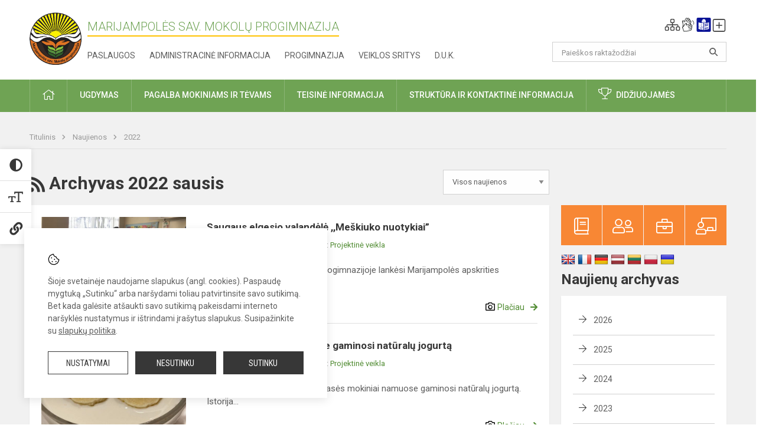

--- FILE ---
content_type: text/html; charset=UTF-8
request_url: https://mokolupm.lt/naujienos/archyvas/2022/01
body_size: 10951
content:
<!doctype html>
<html class="no-js" lang="lt">
<head>
    <meta charset="utf-8" />
<meta http-equiv="x-ua-compatible" content="ie=edge">
<meta name="viewport" content="width=device-width, initial-scale=1.0" />
<meta name="title" content="Naujienos">
<meta name="description" content="">
<meta name="theme-color" content="#000000" />
<meta name="mobile-web-app-capable" content="yes">



<link rel="apple-touch-icon" sizes="180x180" href="/apple-touch-icon.png">
<link rel="icon" type="image/png" sizes="32x32" href="/favicon-32x32.png">
<link rel="icon" type="image/png" sizes="16x16" href="/favicon-16x16.png">
<link rel="manifest" href="/manifest.json">
<meta name="msapplication-TileColor" content="#da532c">

<link rel="icon" type="image/png" href="/favicon-96x96.png" sizes="96x96" />
<link rel="icon" type="image/svg+xml" href="/favicon.svg" />
<link rel="shortcut icon" href="/favicon.ico" />
<link rel="apple-touch-icon" sizes="180x180" href="/apple-touch-icon.png" />
<link rel="manifest" href="/site.webmanifest" />

<title>
            Naujienos | Marijampolės sav. Mokolų progimnazija
    </title>

<link rel="stylesheet" href="/assets/build/css/app.css?id=9f61a023fb69a2591dfa"/>

<link href="https://fonts.googleapis.com/css?family=Roboto:300,400,500,700&amp;subset=latin-ext" rel="stylesheet">
<link href="https://fonts.googleapis.com/css?family=Roboto+Condensed&amp;subset=latin-ext" rel="stylesheet">

    
                
                    
                                
    <meta property="og:site_name" content="Marijampolės sav. Mokolų progimnazija"/>
    <meta property="og:title" content="Naujienos"/>
    <meta property="og:description" content=""/>
    <meta property="og:image" content=""/>
    <meta property="og:url" content="https://mokolupm.lt/naujienos/archyvas/2022/01 "/>
    <meta property="og:type" content="website"/>

<script>
    var Laravel = {
        csrfToken: '9UWMAB7FOtKYYHcXwY80ZE04NLvq42bByA9YmeFL',
        recaptchaKey: ''
    };
</script>

<style>.entry table {
        margin-bottom: 20px;
}
/* Logotipo pozicijo keitimas desktop - atitraukimas nuo teksto iš dešinės*/
.header-left a img {
    padding-right: 10px;
}</style>
</head>
<body class="">
<div id="fb-root"></div>
<script>(function (d, s, id) {
        var js, fjs = d.getElementsByTagName(s)[0];
        if (d.getElementById(id)) return;
        js = d.createElement(s);
        js.id = id;
        js.src = "//connect.facebook.net/lt_LT/sdk.js#xfbml=1&version=v2.10&appId=1142490675765092";
        fjs.parentNode.insertBefore(js, fjs);
    }(document, 'script', 'facebook-jssdk'));
</script>

<div class="accessibility-holder">
    <ul>
                <li>
            <div class="acc-trigger acc-contrast">
                <i class="fas fa-adjust"></i>
                <div class="accessibility-steps">
                    <ul>
                        <li></li>
                        <li></li>
                    </ul>
                </div>
            </div>
            <div class="accessibility-tooltip accessibility-tooltip-1 current">
                Juodai ant balto
            </div>
            <div class="accessibility-tooltip accessibility-tooltip-2">
                Baltai ant juodo
            </div>
            <div class="accessibility-tooltip accessibility-tooltip-3 ">
                Normalus
            </div>
        </li>
        <li>
            <div class="acc-trigger acc-size">
                <img alt="Teksto dydis" src="/assets/build/img/icon-text.png">
                <div class="accessibility-steps">
                    <ul>
                        <li></li>
                        <li></li>
                    </ul>
                </div>
            </div>
            <div class="accessibility-tooltip accessibility-tooltip-1 current">
                Dydis 1
            </div>
            <div class="accessibility-tooltip accessibility-tooltip-2">
                Dydis 2
            </div>
            <div class="accessibility-tooltip accessibility-tooltip-3 ">
                Dydis normalus
            </div>
        </li>
        <li>
            <div class="acc-trigger acc-links">
                <i class="fas fa-link"></i>
                <div class="accessibility-steps">
                    <ul>
                        <li></li>
                    </ul>
                </div>
            </div>
            <div class="accessibility-tooltip accessibility-tooltip-1 current">
                Ryškios nuorodos
            </div>
            <div class="accessibility-tooltip accessibility-tooltip-2">
                Normalios nuorodos
            </div>
        </li>
    </ul>
    <span>
        <i class="far fa-times-circle"></i>
    </span>
    <script type="text/javascript">
        var accessibility_settings = JSON.parse('false');
            </script>
</div>


<script>
	document.addEventListener("DOMContentLoaded", function (event) {
$('a').keyup(function (e) {
var active_a = $(document.activeElement);
var parent_a = active_a.parents('ul').prev('a');

// po tab paspaudimo uzdaromi visi expanded, isskyrus navigacijos parent elementa
$('a').attr("aria-expanded", 'false');
parent_a.attr("aria-expanded", 'true');

// Paspaudus pele uzdaromi visi expanded
$("body").click(function () {
$(this).attr("aria-expanded", 'false');
});

// paspaudus enter atidaromas expanded, visi kiti uzdaromi
if (e.keyCode == 13) {
$('a').attr("aria-expanded", 'false');
var is_expanded = $(this).attr('aria-expanded');

if (is_expanded === 'true') {
$(this).attr("aria-expanded", 'false');
} else {
$(this).attr("aria-expanded", 'true');
}
}
});
});
</script>

<div class="cookies-hold" id="europeCookieWrapper" style="display: none;">
    <div class="cookies-icon">
        <img src="/assets/build/img/icon-cookies.svg" alt="icon-cookies">
    </div>
    <div class="cookies-text">
        Šioje svetainėje naudojame slapukus (angl. cookies). Paspaudę mygtuką „Sutinku“ arba naršydami toliau patvirtinsite savo sutikimą. Bet kada galėsite atšaukti savo sutikimą pakeisdami interneto naršyklės nustatymus ir ištrindami įrašytus slapukus. Susipažinkite su <a href="/slapuku-politika">slapukų politika</a>.
    </div>
    <div class="cookies-buttons">
        <ul>
            <li>
                <a href="/slapuku-valdymas" class="btn-dark-border btn-full">Nustatymai</a>
            </li>
            <li>
                <a href="#" id="europeCookieHide" class="btn-dark btn-full">Nesutinku</a>
            </li>
            <li>
                <a href="#" id="europeCookieClose" class="btn-dark btn-full">Sutinku</a>
            </li>
        </ul>
    </div>
</div>

<a href="#content" class="skip-link">Praleisti meniu</a>
<div class="small-12 columns nopad mobile-nav-top-block">
	<div class="small-3 medium-2 columns mobile-logo text-center">
		<a href="/" aria-label="Marijampolės sav. Mokolų progimnazija"><img src="/app/default/assets/mokykla/logo_webui.png" alt="Marijampolės sav. Mokolų progimnazija"></a>
	</div>
	<div class="small-9 medium-10 columns nopad mobile-top-nav">
		<ul>
			
							<li>
					<a href="https://mokolupm.lt/naujienos/kurti" aria-label="Įkelti naujienas">
						<i class="fal fa-plus-square"></i>
					</a>
				</li>
							<li>
					<a href="https://mokolupm.lt/paskutiniai-atnaujinimai" aria-label="Paskutiniai atnaujinimai">
						<i class="fal fa-clock"></i>
					</a>
				</li>
						
			<li>
				<a href="#" class="trigger-search">
					<i class="fal fa-search"></i>
					<span class="sr-only">Paieška</span>
				</a>
			</li>
			<li>
				<a href="#" class="trigger">
					<i class="fal fa-bars"></i>
					<i class="fal fa-times" style="display: none;"></i>
					<span class="sr-only">Meniu</span>
				</a>
			</li>
		</ul>
	</div>
</div>


<div class="row row-padd">
	<div class="small-12 columns mobile-search-block text-center">
		<form action="https://mokolupm.lt/search" role="search">
			<input type="text" placeholder="Paieškos raktažodžiai" name="q" autocomplete="off" value="" aria-label="Paieškos raktažodžiai">
			<button type="submit" aria-label="Atidaryti paiešką"></button>
		</form>
	</div>
</div>

<div class="small-12 columns nopad mobile-nav-list" role="navigation">
    <div class="mobile-nav-new-header header-right">
        <div class="schedule">
                        <div class="header-schedule-ul">
                <style>
	.nav ul li a[aria-expanded="true"] + ul {
		display: block;
	}
</style>

<ul role="navigation">
										<li class="tooltip-new">
					<a aria-haspopup="true" aria-expanded="false" aria-label="Svetainės medis" role="button" target="_self" class="" href="https://mokolupm.lt/svetaines-medis">
						<i class="fa sitemap"></i>
						<span class="tooltiptext">Svetainės medis</span>
					</a>
				</li>
															<li class="tooltip-new">
					<a aria-haspopup="true" aria-expanded="false" aria-label="Informacija gestų kalba" role="button" target="_self" class="" href="https://mokolupm.lt/informacija-gestu-kalba">
						<i class="fa hands"></i>
						<span class="tooltiptext">Informacija gestų kalba</span>
					</a>
				</li>
															<li class="tooltip-new">
					<a aria-haspopup="true" aria-expanded="false" aria-label="Informacija lengvai suprantama kalba" role="button" target="_self" class="" href="https://mokolupm.lt/informacija-lengvai-suprantama-kalba">
						<i class="fa lux"></i>
						<span class="tooltiptext">Informacija lengvai suprantama kalba</span>
					</a>
				</li>
															<li class="tooltip-new">
					<a aria-haspopup="true" aria-expanded="false" aria-label="Įkelti naujieną administratoriui" role="button" target="_self" class="" href="https://mokolupm.lt/naujienos/kurti">
						<i class="fa fa-plus-square-o"></i>
						<span class="tooltiptext">Įkelti naujieną administratoriui</span>
					</a>
				</li>
						</ul>
            </div>
        </div>
    </div>
	<style>
    .nav ul li a[aria-expanded="true"] + ul {
        display: block;
    }
</style>

<ul role="navigation">
                                        <li class="">
                    <a aria-haspopup="true" aria-expanded="false" role="button" target="_self"
                       class="" href="https://mokolupm.lt/naujienos">Naujienos
                           </a>
                </li>
                                                            <li class="has-child ">
                    <a href="#" aria-haspopup="true" aria-expanded="false" role="button"
                       class="">
                                              Pagalba mokiniams ir tėvams
                                                  </a>
                    <ul>
                                                    <li class="">
                                                                    <a target="_self" class=""
                                       href="https://mokolupm.lt/paslaugos/pagalba-mokiniams-ir-tevams/psichologas">Psichologas</a>
                                                            </li>
                                                    <li class="">
                                                                    <a target="_self" class=""
                                       href="https://mokolupm.lt/paslaugos/pagalba-mokiniams-ir-tevams/socialinis-pedagogas">Socialinis pedagogas</a>
                                                            </li>
                                                    <li class="">
                                                                    <a target="_self" class=""
                                       href="https://mokolupm.lt/paslaugos/pagalba-mokiniams-ir-tevams/visuomenes-sveikatos-prieziuros-specialistas">Visuomenės sveikatos priežiūros specialistas</a>
                                                            </li>
                                            </ul>
                </li>
                                                            <li class="">
                    <a aria-haspopup="true" aria-expanded="false" role="button" target="_self"
                       class="" href="https://mokolupm.lt/progimnazija">Progimnazija
                           </a>
                </li>
                                                            <li class="">
                    <a aria-haspopup="true" aria-expanded="false" role="button" target="_self"
                       class="" href="https://mokolupm.lt/paslaugos/ugdymas">Viešosios paslaugos
                           </a>
                </li>
                                                            <li class="">
                    <a aria-haspopup="true" aria-expanded="false" role="button" target="_self"
                       class="" href="https://mokolupm.lt/administracine-informacija">Administracinė informacija
                           </a>
                </li>
                                                            <li class="">
                    <a aria-haspopup="true" aria-expanded="false" role="button" target="_self"
                       class="" href="https://mokolupm.lt/projektine-veikla">Asmens duomenų apsauga
                           </a>
                </li>
                                                            <li class="">
                    <a aria-haspopup="true" aria-expanded="false" role="button" target="_self"
                       class="" href="https://mokolupm.lt/paslaugos/neformalus-svietimas">Neformalus švietimas
                           </a>
                </li>
                                                            <li class="">
                    <a aria-haspopup="true" aria-expanded="false" role="button" target="_self"
                       class="" href="https://mokolupm.lt/struktura-ir-kontaktai">Struktūra ir kontaktinė informacija
                           </a>
                </li>
                                                            <li class="">
                    <a aria-haspopup="true" aria-expanded="false" role="button" target="_self"
                       class="" href="https://mokolupm.lt/administracine-informacija/pasiekimai">Paskatinimai ir apdovanojimai
                           </a>
                </li>
                                                            <li class="">
                    <a aria-haspopup="true" aria-expanded="false" role="button" target="_self"
                       class="" href="https://mokolupm.lt/naujienos/renginiai">Renginiai
                           </a>
                </li>
                                                            <li class="">
                    <a aria-haspopup="true" aria-expanded="false" role="button" target="_self"
                       class="" href="https://mokolupm.lt/paslaugos">Paslaugos
                           </a>
                </li>
                                                            </ul>
</div>

<div class="row row-padd">
	<div class="small-12 columns nopad header" role="header">
		<div class="small-1 columns nopad header-left">
			<a href="/" aria-label="Marijampolės sav. Mokolų progimnazija"><img title="Marijampolės sav. Mokolų progimnazija" alt="Marijampolės sav. Mokolų progimnazija" src="/app/default/assets/mokykla/logo_webui.png"></a>
		</div>
		<div class="small-7 columns nopad header-middle">
			<div class="small-12 columns nopadleft slogan">
				<span>Marijampolės sav. Mokolų progimnazija</span>
			</div>
			<div class="small-12 columns nopadleft slonan-nav">
				
<ul class="">
            <li class="
        
        
        
        
        ">

        <a
                href="https://mokolupm.lt/paslaugos"
                target="_self"
                class=" "
                
                        >
            Paslaugos
        </a>

                </li>
            <li class="
        
        
        
        
        ">

        <a
                href="https://mokolupm.lt/administracine-informacija"
                target="_self"
                class=" "
                
                        >
            Administracinė informacija
        </a>

                </li>
            <li class="
        
        
        
        
        ">

        <a
                href="https://mokolupm.lt/progimnazija"
                target="_self"
                class=" "
                
                        >
            Progimnazija
        </a>

                </li>
            <li class="
        
        
        
        
        ">

        <a
                href="https://mokolupm.lt/veiklos-sritys"
                target="_self"
                class=" "
                
                        >
            Veiklos sritys
        </a>

                </li>
            <li class="
        
        
        
        
        ">

        <a
                href="https://mokolupm.lt/d-u-k"
                target="_self"
                class=" "
                
                        >
            D.U.K.
        </a>

                </li>
    
</ul>

			</div>
		</div>
		<div class="small-3 columns nopad header-right">
			<div class="small-12 columns nopad schedule">
								<div class="header-schedule-ul">
					<style>
	.nav ul li a[aria-expanded="true"] + ul {
		display: block;
	}
</style>

<ul role="navigation">
										<li class="tooltip-new">
					<a aria-haspopup="true" aria-expanded="false" aria-label="Svetainės medis" role="button" target="_self" class="" href="https://mokolupm.lt/svetaines-medis">
						<i class="fa sitemap"></i>
						<span class="tooltiptext">Svetainės medis</span>
					</a>
				</li>
															<li class="tooltip-new">
					<a aria-haspopup="true" aria-expanded="false" aria-label="Informacija gestų kalba" role="button" target="_self" class="" href="https://mokolupm.lt/informacija-gestu-kalba">
						<i class="fa hands"></i>
						<span class="tooltiptext">Informacija gestų kalba</span>
					</a>
				</li>
															<li class="tooltip-new">
					<a aria-haspopup="true" aria-expanded="false" aria-label="Informacija lengvai suprantama kalba" role="button" target="_self" class="" href="https://mokolupm.lt/informacija-lengvai-suprantama-kalba">
						<i class="fa lux"></i>
						<span class="tooltiptext">Informacija lengvai suprantama kalba</span>
					</a>
				</li>
															<li class="tooltip-new">
					<a aria-haspopup="true" aria-expanded="false" aria-label="Įkelti naujieną administratoriui" role="button" target="_self" class="" href="https://mokolupm.lt/naujienos/kurti">
						<i class="fa fa-plus-square-o"></i>
						<span class="tooltiptext">Įkelti naujieną administratoriui</span>
					</a>
				</li>
						</ul>
				</div>
			</div>
			<div class="small-12 columns nopad search-block">
				<form action="https://mokolupm.lt/search" role="search">
					<input type="text" placeholder="Paieškos raktažodžiai" name="q" autocomplete="off" value="" aria-label="Paieškos raktažodžiai">
					<button type="submit" aria-expanded="false" aria-label="Atidaryti paiešką"></button>
				</form>
			</div>
		</div>
	</div>
</div>

<div class="bg-green">
    <div class="row row-padd">
        <div class="small-12 columns nopad nav">
            <style>
    .nav ul li a[aria-expanded="true"] + ul {
        display: block;
    }
</style>

<ul role="navigation">
                                        <li class="">
                    <a aria-haspopup="true" aria-expanded="false" role="button" target="_self"
                       class="" href="https://mokolupm.lt"><i class="fal fa-home"></i>
                                                           <span class="sr-only">Pradžia</span>
                            </a>
                </li>
                                                                                                            <li class="has-child ">
                    <a href="#" aria-haspopup="true" aria-expanded="false" role="button"
                       class="">
                                              Ugdymas
                                                  </a>
                    <ul>
                                                    <li class="">
                                                                    <a target="_self" class=""
                                       href="https://mokolupm.lt/tvarkarasciai">Tvarkaraščiai</a>
                                                            </li>
                                                    <li class="">
                                                                    <a target="_self" class=""
                                       href="https://mokolupm.lt/atnaujintas-ugdymo-turinys">Ugdymo turinio atnaujimas (UTA)</a>
                                                            </li>
                                                    <li class="">
                                                                    <a target="_self" class=""
                                       href="https://mokolupm.lt/itraukusis-ugdymas">Įtraukusis ugdymas</a>
                                                            </li>
                                                    <li class="">
                                                                    <a target="_self" class=""
                                       href="https://mokolupm.lt/paslaugos/ugdymas/priesmokyklinis-ugdymas">Priešmokyklinis ugdymas</a>
                                                            </li>
                                                    <li class="">
                                                                    <a target="_self" class=""
                                       href="https://mokolupm.lt/paslaugos/ugdymas/ikimokyklinis-ugdymas">Pradinis ugdymas</a>
                                                            </li>
                                                    <li class="">
                                                                    <a target="_self" class=""
                                       href="https://mokolupm.lt/paslaugos/ugdymas/pagrindinis-ugdymas-i-pakopa">Pagrindinis ugdymas I pakopa</a>
                                                            </li>
                                                    <li class="">
                                                                    <a target="_self" class=""
                                       href="https://mokolupm.lt/paslaugos/pailginto-mokymosi-dienos-grupe">Pailginto mokymosi dienos grupė</a>
                                                            </li>
                                            </ul>
                </li>
                                                                                                            <li class="has-child ">
                    <a href="#" aria-haspopup="true" aria-expanded="false" role="button"
                       class="">
                                              Pagalba mokiniams ir tėvams
                                                  </a>
                    <ul>
                                                    <li class="">
                                                                    <a target="_self" class=""
                                       href="https://mokolupm.lt/paslaugos/pagalba-mokiniams-ir-tevams/vaiko-geroves-komisija">Vaiko gerovės komisija</a>
                                                            </li>
                                                    <li class="">
                                                                    <a target="_self" class=""
                                       href="https://mokolupm.lt/paslaugos/pagalba-mokiniams-ir-tevams/visuomenes-sveikatos-prieziuros-specialistas">Visuomenės sveikatos priežiūros specialistas</a>
                                                            </li>
                                                    <li class="">
                                                                    <a target="_self" class=""
                                       href="https://mokolupm.lt/paslaugos/pagalba-mokiniams-ir-tevams/psichologas">Psichologas</a>
                                                            </li>
                                                    <li class="">
                                                                    <a target="_self" class=""
                                       href="https://mokolupm.lt/paslaugos/pagalba-mokiniams-ir-tevams/socialinis-pedagogas">Socialinis pedagogas</a>
                                                            </li>
                                                    <li class="">
                                                                    <a target="_self" class=""
                                       href="https://mokolupm.lt/paslaugos/pagalba-mokiniams-ir-tevams/logopedas">Logopedas</a>
                                                            </li>
                                                    <li class="">
                                                                    <a target="_self" class=""
                                       href="https://mokolupm.lt/paslaugos/pagalba-mokiniams-ir-tevams/specialusis-pedagogas">Specialusis pedagogas</a>
                                                            </li>
                                                    <li class="">
                                                                    <a target="_self" class=""
                                       href="https://mokolupm.lt/paslaugos/pagalba-mokiniams-ir-tevams/karjeros-ugdymas">Karjeros ugdymas</a>
                                                            </li>
                                                    <li class="">
                                                                    <a target="_self" class=""
                                       href="https://mokolupm.lt/paslaugos/pagalba-mokiniams-ir-tevams/pagalba-teikiancios-istaigos-ir-organizacijos">Pagalbą teikiančios įstaigos ir organizacijos</a>
                                                            </li>
                                            </ul>
                </li>
                                                                                                            <li class="has-child ">
                    <a href="#" aria-haspopup="true" aria-expanded="false" role="button"
                       class="">
                                              Teisinė informacija
                                                  </a>
                    <ul>
                                                    <li class="">
                                                                    <a target="_self" class=""
                                       href="https://mokolupm.lt/teisine-informacija/teises-aktai">Teisės aktai</a>
                                                            </li>
                                                    <li class="">
                                                                    <a target="_self" class=""
                                       href="https://mokolupm.lt/teisine-informacija/teises-aktu-projektai">Teisės aktų projektai</a>
                                                            </li>
                                                    <li class="">
                                                                    <a target="_self" class=""
                                       href="https://mokolupm.lt/teisine-informacija/tyrimai-ir-analizes">Tyrimai ir analizės</a>
                                                            </li>
                                                    <li class="">
                                                                    <a target="_self" class=""
                                       href="https://mokolupm.lt/teisine-informacija/teies-aktu-pazeidimai">Teisės aktų pažeidimai</a>
                                                            </li>
                                                    <li class="">
                                                                    <a target="_self" class=""
                                       href="https://mokolupm.lt/teisine-informacija/teisinio-reguliavimo-stebesena">Teisinio reguliavimo stebėsena</a>
                                                            </li>
                                                    <li class="">
                                                                    <a target="_self" class=""
                                       href="https://mokolupm.lt/praneseju-apsauga">Pranešėjų apsauga</a>
                                                            </li>
                                            </ul>
                </li>
                                                                                                            <li class="has-child ">
                    <a href="#" aria-haspopup="true" aria-expanded="false" role="button"
                       class="">
                                              Struktūra ir kontaktinė informacija
                                                  </a>
                    <ul>
                                                    <li class="">
                                                                    <a target="_self" class=""
                                       href="https://mokolupm.lt/struktura-ir-kontaktai/kontaktai">Kontaktai</a>
                                                            </li>
                                                    <li class="">
                                                                    <a target="_self" class=""
                                       href="https://mokolupm.lt/struktura-ir-kontaktai/administracija">Administracija</a>
                                                            </li>
                                                    <li class="">
                                                                    <a target="_self" class=""
                                       href="https://mokolupm.lt/struktura-ir-kontaktai/mokytojai">Mokytojai</a>
                                                            </li>
                                                    <li class="">
                                                                    <a target="_self" class=""
                                       href="https://mokolupm.lt/struktura-ir-kontaktai/specialistai">Specialistai</a>
                                                            </li>
                                                    <li class="">
                                                                    <a target="_self" class=""
                                       href="https://mokolupm.lt/struktura-ir-kontaktai/mokiniu-taryba">Mokinių taryba</a>
                                                            </li>
                                                    <li class="">
                                                                    <a target="_self" class=""
                                       href="https://mokolupm.lt/struktura-ir-kontaktai/mokytoju-taryba">Mokytojų taryba</a>
                                                            </li>
                                                    <li class="">
                                                                    <a target="_self" class=""
                                       href="https://mokolupm.lt/struktura-ir-kontaktai/progimnazijos-taryba">Progimnazijos taryba</a>
                                                            </li>
                                                    <li class="">
                                                                    <a target="_self" class=""
                                       href="https://mokolupm.lt/struktura-ir-kontaktai/darbo-grupes-ir-komisijos">Komisijos ir darbo grupės</a>
                                                            </li>
                                                    <li class="">
                                                                    <a target="_self" class=""
                                       href="https://mokolupm.lt/struktura-ir-kontaktai/el-pasto-adresu-sudarymo-tvarka"> El. pašto sudarymo tvarka </a>
                                                            </li>
                                                    <li class="">
                                                                    <a target="_self" class=""
                                       href="https://mokolupm.lt/struktura-ir-kontaktai/strukturos-schema">Valdymo struktūra</a>
                                                            </li>
                                            </ul>
                </li>
                                                                                                            <li class="achievements">
                    <a aria-haspopup="true" aria-expanded="false" role="button" target="_self"
                       class="achievements" href="https://mokolupm.lt/naujienos/didziuojames">Didžiuojamės
                           </a>
                </li>
                                                                                                                                                            </ul>
        </div>
    </div>
</div>

<div class="content" id="content">

    <div class="row row-padd">
            <div class="small-12 columns nopad breads">
        <ul>
            <li class="breadcrumb-item">
                <a href="/">
                    Titulinis
                </a>
            </li>
                                                <li class="breadcrumb-item">
                        <a href="https://mokolupm.lt/naujienos">
                            Naujienos
                        </a>
                    </li>
                                                                <li class="breadcrumb-item">
                        <a href="https://mokolupm.lt/naujienos/archyvas/2022">
                            2022
                        </a>
                    </li>
                                                                                                                                                </ul>
    </div>

        

        <div class="small-12 medium-8 large-9 columns nopad content-main">
                <div title="" class="small-12 columns nopad content-main-title">
        <a href="https://mokolupm.lt/naujienos/rss.xml"
        ><i class="fas fa-rss" aria-hidden="true"></i>
        <span class="sr-only">RSS</span>
        </a>
        Archyvas 2022 sausis

        <select name="category" id="naujienos_categories_filter">
            <option
                value="https://mokolupm.lt/naujienos"
                        >Visos naujienos</option>
            <option
                value="https://mokolupm.lt/naujienos/renginiai"
                        >Renginiai</option>
            <option
                value="https://mokolupm.lt/naujienos/pranesimai"
                        >Pranešimai</option>
            <option
                value="https://mokolupm.lt/naujienos/didziuojames"
                        >Didžiuojamės</option>
            <option
                value="https://mokolupm.lt/naujienos/sveikinimai"
                        >Sveikinimai</option>
            <option
                value="https://mokolupm.lt/naujienos/konkursai"
                        >Konkursai</option>
            <option
                value="https://mokolupm.lt/naujienos/svarbu"
                        >Svarbu!</option>
            <option
                value="https://mokolupm.lt/naujienos/kvietimai"
                        >Kvietimai</option>
            <option
                value="https://mokolupm.lt/naujienos/aktualijos"
                        >Aktualijos</option>
            <option
                value="https://mokolupm.lt/naujienos/projektine-veikla"
                        >Projektinė veikla</option>
    </select>

<script type="text/javascript">
    window.addEventListener("load", naujienos_categories_filter, false);
    function naujienos_categories_filter() {
        $("#naujienos_categories_filter").change(function () {
            window.location.replace($(this).val());
        });
    }
</script>

    </div>

    <div class="small-12 columns nopad add-shadow news-flat-block">
            <style>
	.news-flat-item ul li:before {
		content: none;
	}

	.news-info ul {
		margin-bottom: 0;
	}

	.news-info ul li {
		padding-left: 0;
	}
</style>

		
<div class="small-12 columns nopad news-flat-item">
	<div class="small-12 medium-5 large-4 columns nopad news-flat-img-block">
		<a href="https://mokolupm.lt/lt/naujienos/projektine-veikla/2022/01/saugaus-elgesio-valandele-meskiuko-nuotykiai" aria-label="" style="background: url('/app/default/assets/naujienos/137ce361f97db5d985bf478db93584bc.jpg') no-repeat center center">
						<span class="sr-only">Saugaus elgesio valandėlė ,,Meškiuko nuotykiai”</span>
		</a>
	</div>
	<div class="small-12 medium-7 large-8 columns nopad news-item-content">
		<div class="small-12 columns nopad news-title">
			<a href="https://mokolupm.lt/lt/naujienos/projektine-veikla/2022/01/saugaus-elgesio-valandele-meskiuko-nuotykiai">Saugaus elgesio valandėlė ,,Meškiuko nuotykiai”</a>
		</div>
		<div class="small-12 columns nopad news-info">
			<ul>
				<li>Paskelbta:
					2022-01-27</li>

									<li>Kategorija:
						<a href="https://mokolupm.lt/naujienos/projektine-veikla">Projektinė veikla</a>
					</li>
							</ul>
		</div>
		<div class="small-12 columns nopad news-text">
			2022 m. sausio 26 d. Mokolų progimnazijoje lankėsi Marijampolės apskrities priešgaisrinės...
		</div>
		<div class="news-more text-right">
							<i class="far fa-camera"></i>
			
						<a href="https://mokolupm.lt/lt/naujienos/projektine-veikla/2022/01/saugaus-elgesio-valandele-meskiuko-nuotykiai">Plačiau</a>
		</div>
	</div>
</div>
    <style>
	.news-flat-item ul li:before {
		content: none;
	}

	.news-info ul {
		margin-bottom: 0;
	}

	.news-info ul li {
		padding-left: 0;
	}
</style>

		
<div class="small-12 columns nopad news-flat-item">
	<div class="small-12 medium-5 large-4 columns nopad news-flat-img-block">
		<a href="https://mokolupm.lt/lt/naujienos/projektine-veikla/2022/01/2-klases-mokiniai-namuose-gaminosi-naturalu-jogurta" aria-label="" style="background: url('/app/default/assets/naujienos/7e1777cb53879e83a8c38f6218deea23.jpeg') no-repeat center center">
						<span class="sr-only">2 klasės mokiniai namuose gaminosi natūralų jogurtą</span>
		</a>
	</div>
	<div class="small-12 medium-7 large-8 columns nopad news-item-content">
		<div class="small-12 columns nopad news-title">
			<a href="https://mokolupm.lt/lt/naujienos/projektine-veikla/2022/01/2-klases-mokiniai-namuose-gaminosi-naturalu-jogurta">2 klasės mokiniai namuose gaminosi natūralų jogurtą</a>
		</div>
		<div class="small-12 columns nopad news-info">
			<ul>
				<li>Paskelbta:
					2022-01-24</li>

									<li>Kategorija:
						<a href="https://mokolupm.lt/naujienos/projektine-veikla">Projektinė veikla</a>
					</li>
							</ul>
		</div>
		<div class="small-12 columns nopad news-text">
			Šį savaitgalį progimnazijos 2 klasės mokiniai namuose gaminosi natūralų jogurtą. Istorija...
		</div>
		<div class="news-more text-right">
							<i class="far fa-camera"></i>
			
						<a href="https://mokolupm.lt/lt/naujienos/projektine-veikla/2022/01/2-klases-mokiniai-namuose-gaminosi-naturalu-jogurta">Plačiau</a>
		</div>
	</div>
</div>
    <style>
	.news-flat-item ul li:before {
		content: none;
	}

	.news-info ul {
		margin-bottom: 0;
	}

	.news-info ul li {
		padding-left: 0;
	}
</style>

		
<div class="small-12 columns nopad news-flat-item">
	<div class="small-12 medium-5 large-4 columns nopad news-flat-img-block">
		<a href="https://mokolupm.lt/lt/naujienos/projektine-veikla/2022/01/kartu-paskaitykim-knygele" aria-label="" style="background: url('/app/default/assets/naujienos/fc19be27a4e6970454ae67c50c1bac08.jpg') no-repeat center center">
						<span class="sr-only">Kartu paskaitykim knygelę</span>
		</a>
	</div>
	<div class="small-12 medium-7 large-8 columns nopad news-item-content">
		<div class="small-12 columns nopad news-title">
			<a href="https://mokolupm.lt/lt/naujienos/projektine-veikla/2022/01/kartu-paskaitykim-knygele">Kartu paskaitykim knygelę</a>
		</div>
		<div class="small-12 columns nopad news-info">
			<ul>
				<li>Paskelbta:
					2022-01-23</li>

									<li>Kategorija:
						<a href="https://mokolupm.lt/naujienos/projektine-veikla">Projektinė veikla</a>
					</li>
							</ul>
		</div>
		<div class="small-12 columns nopad news-text">
			Marijampolės sav. Mokolų progimnazijos PUG ugdytiniai su mokytoja Edita 2022 m. sausio mėn...
		</div>
		<div class="news-more text-right">
							<i class="far fa-camera"></i>
			
						<a href="https://mokolupm.lt/lt/naujienos/projektine-veikla/2022/01/kartu-paskaitykim-knygele">Plačiau</a>
		</div>
	</div>
</div>
    <style>
	.news-flat-item ul li:before {
		content: none;
	}

	.news-info ul {
		margin-bottom: 0;
	}

	.news-info ul li {
		padding-left: 0;
	}
</style>

		
<div class="small-12 columns nopad news-flat-item">
	<div class="small-12 medium-5 large-4 columns nopad news-flat-img-block">
		<a href="https://mokolupm.lt/lt/naujienos/projektine-veikla/2022/01/sausio-13-osios-begimas1" aria-label="" style="background: url('/app/default/assets/naujienos/123cec67e94a4686df0ad005ccbf720f.jpg') no-repeat center center">
						<span class="sr-only">Sausio 13-osios bėgimas</span>
		</a>
	</div>
	<div class="small-12 medium-7 large-8 columns nopad news-item-content">
		<div class="small-12 columns nopad news-title">
			<a href="https://mokolupm.lt/lt/naujienos/projektine-veikla/2022/01/sausio-13-osios-begimas1">Sausio 13-osios bėgimas</a>
		</div>
		<div class="small-12 columns nopad news-info">
			<ul>
				<li>Paskelbta:
					2022-01-20</li>

									<li>Kategorija:
						<a href="https://mokolupm.lt/naujienos/projektine-veikla">Projektinė veikla</a>
					</li>
							</ul>
		</div>
		<div class="small-12 columns nopad news-text">
			Kiekvienais metais Marijampolėje organizuojamas Sausio 13-osios bėgimas marijampoliečiui R...
		</div>
		<div class="news-more text-right">
							<i class="far fa-camera"></i>
			
						<a href="https://mokolupm.lt/lt/naujienos/projektine-veikla/2022/01/sausio-13-osios-begimas1">Plačiau</a>
		</div>
	</div>
</div>
    <style>
	.news-flat-item ul li:before {
		content: none;
	}

	.news-info ul {
		margin-bottom: 0;
	}

	.news-info ul li {
		padding-left: 0;
	}
</style>

		
<div class="small-12 columns nopad news-flat-item">
	<div class="small-12 medium-5 large-4 columns nopad news-flat-img-block">
		<a href="https://mokolupm.lt/lt/naujienos/projektine-veikla/2022/01/2022-metu-sausio-13-oji-mokolu-progimnazijoje-prasidejo-netradiciskai" aria-label="" style="background: url('/app/default/assets/naujienos/ec662cc2b9dfbc7c71801ceb581540b2.jpg') no-repeat center center">
						<span class="sr-only">2022 metų Sausio 13-oji Mokolų progimnazijoje prasidėjo net...</span>
		</a>
	</div>
	<div class="small-12 medium-7 large-8 columns nopad news-item-content">
		<div class="small-12 columns nopad news-title">
			<a href="https://mokolupm.lt/lt/naujienos/projektine-veikla/2022/01/2022-metu-sausio-13-oji-mokolu-progimnazijoje-prasidejo-netradiciskai">2022 metų Sausio 13-oji Mokolų progimnazijoje prasidėjo net...</a>
		</div>
		<div class="small-12 columns nopad news-info">
			<ul>
				<li>Paskelbta:
					2022-01-13</li>

									<li>Kategorija:
						<a href="https://mokolupm.lt/naujienos/projektine-veikla">Projektinė veikla</a>
					</li>
							</ul>
		</div>
		<div class="small-12 columns nopad news-text">
			Vaikai suėjo į klases skambant E. Masytės dainai „Laisvė“. PUG, 1-8 klasių mokiniai prisij...
		</div>
		<div class="news-more text-right">
							<i class="far fa-camera"></i>
			
						<a href="https://mokolupm.lt/lt/naujienos/projektine-veikla/2022/01/2022-metu-sausio-13-oji-mokolu-progimnazijoje-prasidejo-netradiciskai">Plačiau</a>
		</div>
	</div>
</div>
    <style>
	.news-flat-item ul li:before {
		content: none;
	}

	.news-info ul {
		margin-bottom: 0;
	}

	.news-info ul li {
		padding-left: 0;
	}
</style>

		
<div class="small-12 columns nopad news-flat-item">
	<div class="small-12 medium-5 large-4 columns nopad news-flat-img-block">
		<a href="https://mokolupm.lt/lt/naujienos/projektine-veikla/2022/01/isvyka-i-zibudu-sodyba" aria-label="" style="background: url('/app/default/assets/naujienos/367f485a717c12ec5fbcfc188f5d999a.jpg') no-repeat center center">
						<span class="sr-only">Išvyka į Žibūdų sodybą</span>
		</a>
	</div>
	<div class="small-12 medium-7 large-8 columns nopad news-item-content">
		<div class="small-12 columns nopad news-title">
			<a href="https://mokolupm.lt/lt/naujienos/projektine-veikla/2022/01/isvyka-i-zibudu-sodyba">Išvyka į Žibūdų sodybą</a>
		</div>
		<div class="small-12 columns nopad news-info">
			<ul>
				<li>Paskelbta:
					2022-01-09</li>

									<li>Kategorija:
						<a href="https://mokolupm.lt/naujienos/projektine-veikla">Projektinė veikla</a>
					</li>
							</ul>
		</div>
		<div class="small-12 columns nopad news-text">
			Trečios klasės mokiniai dalyvavo edukacinėje&nbsp; popietėje ,,Kalėdinė dovana“.
Autentišk...
		</div>
		<div class="news-more text-right">
							<i class="far fa-camera"></i>
			
						<a href="https://mokolupm.lt/lt/naujienos/projektine-veikla/2022/01/isvyka-i-zibudu-sodyba">Plačiau</a>
		</div>
	</div>
</div>

        
    </div>
        </div>

        <div class="small-12 medium-4 large-3 columns nopadright content-side">
                        
<div class="small-12 columns nopad side-top-nav">
    <ul>
                    <li>
                <a href="https://www.manodienynas.lt/1/lt/public/public/login" target="_blank">
                    <i class="fal fa-book"></i>
                </a>
                <span>Elektroninis dienynas</span>
            </li>
                    <li>
                <a href="https://mokolupm.lt/tevams" target="_self">
                    <i class="fal fa-user-friends"></i>
                </a>
                <span>Tėvams</span>
            </li>
                    <li>
                <a href="https://mokolupm.lt/mokiniams" target="_self">
                    <i class="fal fa-briefcase"></i>
                </a>
                <span>Mokiniams</span>
            </li>
                    <li>
                <a href="https://mokolupm.lt/mokytojams" target="_self">
                    <i class="fal fa-chalkboard-teacher"></i>
                </a>
                <span>Mokytojams</span>
            </li>
            </ul>
</div>
                <div class="small-12 columns nopad">
  <div id="google_translate_element2"></div>

<ul id="flags" class="google-translate-flags size24">
        <li>
        <a title="English" class="flag notranslate" data-lang-key="en" data-lang="English"></a>
    </li>
        <li>
        <a title="French" class="flag notranslate" data-lang-key="fr" data-lang="French"></a>
    </li>
        <li>
        <a title="German" class="flag notranslate" data-lang-key="de" data-lang="German"></a>
    </li>
        <li>
        <a title="Latvian" class="flag notranslate" data-lang-key="lv" data-lang="Latvian"></a>
    </li>
        <li>
        <a title="Lithuanian" class="flag notranslate" data-lang-key="lt" data-lang="Lithuanian"></a>
    </li>
        <li>
        <a title="Polish" class="flag notranslate" data-lang-key="pl" data-lang="Polish"></a>
    </li>
        <li>
        <a title="Ukrainian" class="flag notranslate" data-lang-key="uk" data-lang="Ukrainian"></a>
    </li>
    </ul>
<script type="text/javascript">
var pageLanguage = 'lt';
function googleTranslateElementInit() {
  new google.translate.TranslateElement({
    pageLanguage: 'lt',
    includedLanguages: 'en,fr,de,lv,lt,pl,uk',
    layout: google.translate.TranslateElement.InlineLayout.SIMPLE,
    autoDisplay: false,
  },
    'google_translate_element2');
}
</script>

<style>
    .skiptranslate iframe {
        display:none!important;
    }
    .google-translate-flags li {
      display:inline;
    }
    .google-translate-flags a {
      display:inline-block;
      background-size:contain;
      background-position:center center;
    }
    #flags.size24 a {
        width: 24px !important;
        height: 18px !important;
        background: url('/app/default/assets/core/webas/google_translate-extension/resources/img/flags.png?v=1751085397') no-repeat;
        box-sizing:content-box;
    }
    #flags a[title="Afrikaans"] {
        background-position: 0 -3px;
    }
    #flags a[title="Albanian"] {
        background-position: -29px -3px;
    }
    #flags a[title="Amharic"] {
        background-position: 0 -467px;
    }
    #flags a[title="Arabic"] {
        background-position: -58px -3px;
    }
    #flags a[title="Armenian"] {
        background-position: -87px -3px;
    }
    #flags a[title="Azerbaijani"] {
        background-position: -116px -3px;
    }
    #flags a[title="Basque"] {
        background-position: -145px -3px;
    }
    #flags a[title="Belarusian"] {
        background-position: 0 -32px;
    }
    #flags a[title="Bengali"] {
        background-position: -29px -32px;
    }
    #flags a[title="Bosnian"] {
        background-position: -58px -32px;
    }
    #flags a[title="Bulgarian"] {
        background-position: -87px -32px;
    }
    #flags a[title="Catalan"] {
        background-position: -116px -32px;
    }
    #flags a[title="Cebuano"] {
        background-position: -145px -32px;
    }
    #flags a[title="Chichewa"] {
        background-position: -87px -409px;
    }
    #flags a[title="Chinese (Simplified)"] {
        background-position: 0 -61px;
    }
    #flags a[title="Chinese (Traditional)"] {
        background-position: -29px -61px;
    }
    #flags a[title="Corsican"] {
        background-position: -116px -90px;
    }
    #flags a[title="Croatian"] {
        background-position: -58px -61px;
    }
    #flags a[title="Czech"] {
        background-position: -87px -61px;
    }
    #flags a[title="Danish"] {
        background-position: -116px -61px;
    }
    #flags a[title="Dutch"] {
        background-position: -145px -61px;
    }
    #flags a[title="English"] {
        background-position: -87px -351px;
    }
    #flags a.united-states[title="English"] {
        background-position: -116px -351px !important;
    }
    #flags a.canad#flags a[title="English"] {
        background-position: -87px -438px !important;
    }
    #flags a[title="Esperanto"] {
        background-position: 0 -90px;
    }
    #flags a[title="Estonian"] {
        background-position: -29px -90px;
    }
    #flags a[title="Filipino"] {
        background-position: -58px -90px;
    }
    #flags a[title="Finnish"] {
        background-position: -87px -90px;
    }
    #flags a[title="French"] {
        background-position: -116px -90px;
    }
    #flags a[title="Frisian"] {
        background-position: -145px -61px;
    }
    #flags a[title="Galician"] {
        background-position: -145px -90px;
    }
    #flags a[title="Georgian"] {
        background-position: 0 -119px;
    }
    #flags a[title="German"] {
        background-position: -29px -119px;
    }
    #flags a[title="Greek"] {
        background-position: -58px -119px;
    }
    #flags a[title="Gujarati"] {
        background-position: -87px -119px;
    }
    #flags a[title="Haitian"] {
        background-position: -116px -119px;
    }
    #flags a[title="Hausa"] {
        background-position: -145px -119px;
    }
    #flags a[title="Hawaiian"] {
        background-position: -87px -467px;
    }
    #flags a[title="Hebrew"] {
        background-position: 0 -148px;
    }
    #flags a[title="Hindi"] {
        background-position: -29px -148px;
    }
    #flags a[title="Hmong"] {
        background-position: -58px -148px;
    }
    #flags a[title="Hungarian"] {
        background-position: -87px -148px;
    }
    #flags a[title="Icelandic"] {
        background-position: -116px -148px;
    }
    #flags a[title="Igbo"] {
        background-position: -145px -148px;
    }
    #flags a[title="Indonesian"] {
        background-position: 0 -177px;
    }
    #flags a[title="Irish"] {
        background-position: -29px -177px;
    }
    #flags a[title="Italian"] {
        background-position: -58px -177px;
    }
    #flags a[title="Japanese"] {
        background-position: -87px -177px;
    }
    #flags a[title="Javanese"] {
        background-position: -116px -177px;
    }
    #flags a[title="Kannada"] {
        background-position: -145px -177px;
    }
    #flags a[title="Kazakh"] {
        background-position: 0 -409px;
    }
    #flags a[title="Khmer"] {
        background-position: 0 -206px;
    }
    #flags a[title="Korean"] {
        background-position: -29px -206px;
    }
    #flags a[title="Kurdish"] {
        background-position: -116px -467px;
    }
    #flags a[title="Kyrgyz"] {
        background-position: -145px -467px;
    }
    #flags a[title="Lao"] {
        background-position: -58px -206px;
    }
    #flags a[title="Latin"] {
        background-position: -87px -206px;
    }
    #flags a[title="Latvian"] {
        background-position: -116px -206px;
    }
    #flags a[title="Lithuanian"] {
        background-position: -145px -206px;
    }
    #flags a[title="Luxembourgish"] {
        background-position: 0 -496px;
    }
    #flags a[title="Macedonian"] {
        background-position: 0 -235px;
    }
    #flags a[title="Malagasy"] {
        background-position: -58px -409px;
    }
    #flags a[title="Malay"] {
        background-position: -29px -235px;
    }
    #flags a[title="Malayalam"] {
        background-position: -116px -409px;
    }
    #flags a[title="Maltese"] {
        background-position: -58px -235px;
    }
    #flags a[title="Maori"] {
        background-position: -87px -235px;
    }
    #flags a[title="Marathi"] {
        background-position: -116px -235px;
    }
    #flags a[title="Mongolian"] {
        background-position: -145px -235px;
    }
    #flags a[title="Myanmar (Burmese)"] {
        background-position: -145px -409px;
    }
    #flags a[title="Nepali"] {
        background-position: 0 -264px;
    }
    #flags a[title="Norwegian"] {
        background-position: -29px -264px;
    }
    #flags a[title="Pashto"] {
        background-position: -29px -496px;
    }
    #flags a[title="Persian"] {
        background-position: -58px -264px;
    }
    #flags a[title="Polish"] {
        background-position: -87px -264px;
    }
    #flags a[title="Portuguese"] {
        background-position: -116px -264px !important;
    }
    #flags a.brazil[title="Portuguese"] {
        background-position: -145px -438px !important;
    }
    #flags a[title="Punjabi"] {
        background-position: -145px -264px;
    }
    #flags a[title="Romanian"] {
        background-position: 0 -293px;
    }
    #flags a[title="Russian"] {
        background-position: -29px -293px;
    }
    #flags a[title="Samoan"] {
        background-position: -29px -467px;
    }
    #flags a[title="Scots Gaelic"] {
        background-position: -58px -467px;
    }
    #flags a[title="Serbian"] {
        background-position: -58px -293px;
    }
    #flags a[title="Sesotho"] {
        background-position: -29px -409px;
    }
    #flags a[title="Shona"] {
        background-position: -58px -496px;
    }
    #flags a[title="Sindhi"] {
        background-position: -145px -351px;
    }
    #flags a[title="Sinhala"] {
        background-position: 0px -438px;
    }
    #flags a[title="Slovak"] {
        background-position: -87px -293px;
    }
    #flags a[title="Slovenian"] {
        background-position: -116px -293px;
    }
    #flags a[title="Somali"] {
        background-position: -145px -293px;
    }
    #flags a[title="Spanish"] {
        background-position: 0 -322px;
    }
    #flags a.mexico[title="Spanish"] {
        background-position: -116px -438px !important;
    }
    #flags a[title="Sundanese"] {
        background-position: -145px -380px;
    }
    #flags a[title="Swahili"] {
        background-position: -29px -322px;
    }
    #flags a[title="Swedish"] {
        background-position: -58px -322px;
    }
    #flags a[title="Tajik"] {
        background-position: -29px -438px;
    }
    #flags a[title="Tamil"] {
        background-position: -87px -322px;
    }
    #flags a[title="Telugu"] {
        background-position: -116px -322px;
    }
    #flags a[title="Thai"] {
        background-position: -145px -322px;
    }
    #flags a[title="Turkish"] {
        background-position: -29px -351px;
    }
    #flags a[title="Ukrainian"] {
        background-position: -58px -351px;
    }
    #flags a[title="Urdu"] {
        background-position: -145px -351px;
    }
    #flags a[title="Uzbek"] {
        background-position: -58px -438px;
    }
    #flags a[title="Vietnamese"] {
        background-position: 0 -380px;
    }
    #flags a[title="Welsh"] {
        background-position: -29px -380px;
    }
    #flags a[title="Xhosa"] {
        background-position: 0 -3px;
    }
    #flags a[title="Yiddish"] {
        background-position: -58px -380px;
    }
    #flags a[title="Yoruba"] {
        background-position: -87px -380px;
    }
    #flags a[title="Zulu"] {
        background-position: -116px -380px;
    }
    #goog-gt-tt {
        display: none !important;
    }
    .goog-te-banner-frame {
        display: none !important;
    }
    .goog-te-menu-value:hover {
        text-decoration: none !important;
    }
    #google_translate_element2 {
        display: none !important;
    }
    body {
        top:0px !important;
    }
</style>

<script type="text/javascript" src="//translate.google.com/translate_a/element.js?cb=googleTranslateElementInit"></script>
</div>
                
<div>
    <div class="small-12 columns nopad side-second-nav-title">
        Naujienų archyvas
    </div>

    <div class="small-12 columns nopad add-shadow accordion-list widget-topic-list">
        <ul>
                                                                                                                                                                                                                                                                                                                                                                                                                                                                                                                                                                                                                                                                                                                                                                                                                                                                                                                                                                                                                                                                                                                                                                                                                                                                                                                                                                                                                                                                                                                                                                                                                                                                                                                                                                                                                                                                                                                                                                                                                                                                                                                                                                                                                                                                                                                                                                                                                                                                                                                                                                                                                                                                                                                                                                                                                                                                                                                                                                                                                                                                                                                                                                        
                                                                                                
                
                <li class="has-child ">
                    <a href="/naujienos/archyvas/2026/">2026</a>
                    <ul >
                                                                                
                            <li class="">
                                <a href="/naujienos/archyvas/2026/01">Sausis
                                    (18)</a></li>
                                            </ul>
                </li>
                                                                                                                                                                                                                                                                                                                                                                                                                                                                                                            
                
                <li class="has-child ">
                    <a href="/naujienos/archyvas/2025/">2025</a>
                    <ul >
                                                                                
                            <li class="">
                                <a href="/naujienos/archyvas/2025/12">Gruodis
                                    (18)</a></li>
                                                                                
                            <li class="">
                                <a href="/naujienos/archyvas/2025/11">Lapkritis
                                    (26)</a></li>
                                                                                
                            <li class="">
                                <a href="/naujienos/archyvas/2025/10">Spalis
                                    (27)</a></li>
                                                                                
                            <li class="">
                                <a href="/naujienos/archyvas/2025/09">Rugsėjis
                                    (12)</a></li>
                                                                                
                            <li class="">
                                <a href="/naujienos/archyvas/2025/08">Rugpjūtis
                                    (2)</a></li>
                                                                                
                            <li class="">
                                <a href="/naujienos/archyvas/2025/07">Liepa
                                    (1)</a></li>
                                                                                
                            <li class="">
                                <a href="/naujienos/archyvas/2025/06">Birželis
                                    (11)</a></li>
                                                                                
                            <li class="">
                                <a href="/naujienos/archyvas/2025/05">Gegužė
                                    (18)</a></li>
                                                                                
                            <li class="">
                                <a href="/naujienos/archyvas/2025/04">Balandis
                                    (11)</a></li>
                                                                                
                            <li class="">
                                <a href="/naujienos/archyvas/2025/03">Kovas
                                    (21)</a></li>
                                                                                
                            <li class="">
                                <a href="/naujienos/archyvas/2025/02">Vasaris
                                    (10)</a></li>
                                                                                
                            <li class="">
                                <a href="/naujienos/archyvas/2025/01">Sausis
                                    (8)</a></li>
                                            </ul>
                </li>
                                                                                                                                                                                                                                                                                                                                                                                                                                                                        
                
                <li class="has-child ">
                    <a href="/naujienos/archyvas/2024/">2024</a>
                    <ul >
                                                                                
                            <li class="">
                                <a href="/naujienos/archyvas/2024/12">Gruodis
                                    (12)</a></li>
                                                                                
                            <li class="">
                                <a href="/naujienos/archyvas/2024/11">Lapkritis
                                    (19)</a></li>
                                                                                
                            <li class="">
                                <a href="/naujienos/archyvas/2024/10">Spalis
                                    (17)</a></li>
                                                                                
                            <li class="">
                                <a href="/naujienos/archyvas/2024/09">Rugsėjis
                                    (12)</a></li>
                                                                                
                            <li class="">
                                <a href="/naujienos/archyvas/2024/08">Rugpjūtis
                                    (6)</a></li>
                                                                                
                            <li class="">
                                <a href="/naujienos/archyvas/2024/06">Birželis
                                    (12)</a></li>
                                                                                
                            <li class="">
                                <a href="/naujienos/archyvas/2024/05">Gegužė
                                    (17)</a></li>
                                                                                
                            <li class="">
                                <a href="/naujienos/archyvas/2024/04">Balandis
                                    (11)</a></li>
                                                                                
                            <li class="">
                                <a href="/naujienos/archyvas/2024/03">Kovas
                                    (22)</a></li>
                                                                                
                            <li class="">
                                <a href="/naujienos/archyvas/2024/02">Vasaris
                                    (12)</a></li>
                                                                                
                            <li class="">
                                <a href="/naujienos/archyvas/2024/01">Sausis
                                    (9)</a></li>
                                            </ul>
                </li>
                                                                                                                                                                                                                                                                                                                                                                                                                                                                        
                
                <li class="has-child ">
                    <a href="/naujienos/archyvas/2023/">2023</a>
                    <ul >
                                                                                
                            <li class="">
                                <a href="/naujienos/archyvas/2023/12">Gruodis
                                    (9)</a></li>
                                                                                
                            <li class="">
                                <a href="/naujienos/archyvas/2023/11">Lapkritis
                                    (11)</a></li>
                                                                                
                            <li class="">
                                <a href="/naujienos/archyvas/2023/10">Spalis
                                    (13)</a></li>
                                                                                
                            <li class="">
                                <a href="/naujienos/archyvas/2023/09">Rugsėjis
                                    (7)</a></li>
                                                                                
                            <li class="">
                                <a href="/naujienos/archyvas/2023/08">Rugpjūtis
                                    (1)</a></li>
                                                                                
                            <li class="">
                                <a href="/naujienos/archyvas/2023/06">Birželis
                                    (15)</a></li>
                                                                                
                            <li class="">
                                <a href="/naujienos/archyvas/2023/05">Gegužė
                                    (15)</a></li>
                                                                                
                            <li class="">
                                <a href="/naujienos/archyvas/2023/04">Balandis
                                    (11)</a></li>
                                                                                
                            <li class="">
                                <a href="/naujienos/archyvas/2023/03">Kovas
                                    (17)</a></li>
                                                                                
                            <li class="">
                                <a href="/naujienos/archyvas/2023/02">Vasaris
                                    (9)</a></li>
                                                                                
                            <li class="">
                                <a href="/naujienos/archyvas/2023/01">Sausis
                                    (4)</a></li>
                                            </ul>
                </li>
                                                                                                                                                                                                                                                                                                                                                                                                                                                                                                                    
                
                <li class="has-child current active">
                    <a href="/naujienos/archyvas/2022/">2022</a>
                    <ul style="display:block;">
                                                                                
                            <li class="">
                                <a href="/naujienos/archyvas/2022/12">Gruodis
                                    (11)</a></li>
                                                                                
                            <li class="">
                                <a href="/naujienos/archyvas/2022/11">Lapkritis
                                    (7)</a></li>
                                                                                
                            <li class="">
                                <a href="/naujienos/archyvas/2022/10">Spalis
                                    (10)</a></li>
                                                                                
                            <li class="">
                                <a href="/naujienos/archyvas/2022/09">Rugsėjis
                                    (2)</a></li>
                                                                                
                            <li class="">
                                <a href="/naujienos/archyvas/2022/08">Rugpjūtis
                                    (2)</a></li>
                                                                                
                            <li class="">
                                <a href="/naujienos/archyvas/2022/06">Birželis
                                    (9)</a></li>
                                                                                
                            <li class="">
                                <a href="/naujienos/archyvas/2022/05">Gegužė
                                    (15)</a></li>
                                                                                
                            <li class="">
                                <a href="/naujienos/archyvas/2022/04">Balandis
                                    (11)</a></li>
                                                                                
                            <li class="">
                                <a href="/naujienos/archyvas/2022/03">Kovas
                                    (16)</a></li>
                                                                                
                            <li class="">
                                <a href="/naujienos/archyvas/2022/02">Vasaris
                                    (10)</a></li>
                                                                                                                                            
                            <li class="current active">
                                <a href="/naujienos/archyvas/2022/01">Sausis
                                    (6)</a></li>
                                            </ul>
                </li>
                                                                                                                                                                                                                                                                                                                                                                                                                                                                        
                
                <li class="has-child ">
                    <a href="/naujienos/archyvas/2021/">2021</a>
                    <ul >
                                                                                
                            <li class="">
                                <a href="/naujienos/archyvas/2021/12">Gruodis
                                    (7)</a></li>
                                                                                
                            <li class="">
                                <a href="/naujienos/archyvas/2021/11">Lapkritis
                                    (5)</a></li>
                                                                                
                            <li class="">
                                <a href="/naujienos/archyvas/2021/10">Spalis
                                    (11)</a></li>
                                                                                
                            <li class="">
                                <a href="/naujienos/archyvas/2021/09">Rugsėjis
                                    (6)</a></li>
                                                                                
                            <li class="">
                                <a href="/naujienos/archyvas/2021/08">Rugpjūtis
                                    (1)</a></li>
                                                                                
                            <li class="">
                                <a href="/naujienos/archyvas/2021/06">Birželis
                                    (9)</a></li>
                                                                                
                            <li class="">
                                <a href="/naujienos/archyvas/2021/05">Gegužė
                                    (18)</a></li>
                                                                                
                            <li class="">
                                <a href="/naujienos/archyvas/2021/04">Balandis
                                    (15)</a></li>
                                                                                
                            <li class="">
                                <a href="/naujienos/archyvas/2021/03">Kovas
                                    (10)</a></li>
                                                                                
                            <li class="">
                                <a href="/naujienos/archyvas/2021/02">Vasaris
                                    (4)</a></li>
                                                                                
                            <li class="">
                                <a href="/naujienos/archyvas/2021/01">Sausis
                                    (5)</a></li>
                                            </ul>
                </li>
                                                                                                                                                                                                                                                                                                                                                                                                                                                                        
                
                <li class="has-child ">
                    <a href="/naujienos/archyvas/2020/">2020</a>
                    <ul >
                                                                                
                            <li class="">
                                <a href="/naujienos/archyvas/2020/12">Gruodis
                                    (9)</a></li>
                                                                                
                            <li class="">
                                <a href="/naujienos/archyvas/2020/11">Lapkritis
                                    (1)</a></li>
                                                                                
                            <li class="">
                                <a href="/naujienos/archyvas/2020/10">Spalis
                                    (6)</a></li>
                                                                                
                            <li class="">
                                <a href="/naujienos/archyvas/2020/09">Rugsėjis
                                    (5)</a></li>
                                                                                
                            <li class="">
                                <a href="/naujienos/archyvas/2020/08">Rugpjūtis
                                    (3)</a></li>
                                                                                
                            <li class="">
                                <a href="/naujienos/archyvas/2020/06">Birželis
                                    (2)</a></li>
                                                                                
                            <li class="">
                                <a href="/naujienos/archyvas/2020/05">Gegužė
                                    (4)</a></li>
                                                                                
                            <li class="">
                                <a href="/naujienos/archyvas/2020/04">Balandis
                                    (6)</a></li>
                                                                                
                            <li class="">
                                <a href="/naujienos/archyvas/2020/03">Kovas
                                    (6)</a></li>
                                                                                
                            <li class="">
                                <a href="/naujienos/archyvas/2020/02">Vasaris
                                    (5)</a></li>
                                                                                
                            <li class="">
                                <a href="/naujienos/archyvas/2020/01">Sausis
                                    (10)</a></li>
                                            </ul>
                </li>
                                                                                                                                                                                                                                                
                
                <li class="has-child ">
                    <a href="/naujienos/archyvas/2019/">2019</a>
                    <ul >
                                                                                
                            <li class="">
                                <a href="/naujienos/archyvas/2019/12">Gruodis
                                    (14)</a></li>
                                                                                
                            <li class="">
                                <a href="/naujienos/archyvas/2019/11">Lapkritis
                                    (9)</a></li>
                                                                                
                            <li class="">
                                <a href="/naujienos/archyvas/2019/10">Spalis
                                    (13)</a></li>
                                                                                
                            <li class="">
                                <a href="/naujienos/archyvas/2019/09">Rugsėjis
                                    (6)</a></li>
                                                                                
                            <li class="">
                                <a href="/naujienos/archyvas/2019/08">Rugpjūtis
                                    (1)</a></li>
                                            </ul>
                </li>
                    </ul>
    </div>
</div>
    
        </div>
    </div>
</div>

<div class="footer" role="footer">
    <div class="row row-padd">
        <div class="small-12 columns footer-row-block nopad">
            
                    </div>
        <div class="small-12 columns footer-row-block nopad" data-equalizer>
            <div class="small-6 medium-6 large-3 columns footer-inside-block nopad" data-equalizer-watch>
                <div class="small-12 columns footer-middle-title nopad">Progimnazija</div>
                <div class="small-12 columns footer-middle-nav nopad">
                                        <ul>
                                                    <li>
                                <a class="" href="https://mokolupm.lt/progimnazija/apie-gimnazija">Apie progimnaziją</a>
                            </li>
                                                    <li>
                                <a class="" href="https://mokolupm.lt/progimnazija/ugdymo-aplinka">Ugdymo aplinka</a>
                            </li>
                                                    <li>
                                <a class="" href="https://mokolupm.lt/progimnazija/filosofija-misija-vizija">Filosofija, misija, vizija</a>
                            </li>
                                                    <li>
                                <a class="" href="https://mokolupm.lt/administracine-informacija/pasiekimai">Paskatinimai ir apdovanojimai</a>
                            </li>
                                                    <li>
                                <a class="" href="https://mokolupm.lt/progimnazija/progimnazijos-simboliai">Progimnazijos simboliai</a>
                            </li>
                                                    <li>
                                <a class="" href="https://mokolupm.lt/progimnazija/tradiciniai-renginiai">Tradiciniai renginiai</a>
                            </li>
                                                    <li>
                                <a class="" href="https://mokolupm.lt/progimnazija/bendradarbiavimas">Bendradarbiavimas</a>
                            </li>
                                            </ul>
                </div>
            </div>
            <div class="small-6 medium-6 large-3 columns footer-inside-block nopad" data-equalizer-watch>
                <div class="small-12 columns footer-middle-title nopad">Paslaugos</div>
                <div class="small-12 columns footer-middle-nav nopad">
                                        <ul>
                                                    <li>
                                <a class="" href="https://mokolupm.lt/paslaugos/ugdymas/priesmokyklinis-ugdymas">Priešmokyklinis ugdymas</a>
                            </li>
                                                    <li>
                                <a class="" href="https://mokolupm.lt/paslaugos/ugdymas/ikimokyklinis-ugdymas">Pradinis ugdymas</a>
                            </li>
                                                    <li>
                                <a class="" href="https://mokolupm.lt/paslaugos/ugdymas/pagrindinis-ugdymas-i-pakopa">Pagrindinis ugdymas I pakopa </a>
                            </li>
                                                    <li>
                                <a class="" href="https://mokolupm.lt/paslaugos/neformalus-svietimas">Neformalus švietimas</a>
                            </li>
                                                    <li>
                                <a class="" href="https://mokolupm.lt/paslaugos/pagalba-mokiniams-ir-tevams/karjeros-ugdymas">Karjeros ugdymas</a>
                            </li>
                                                    <li>
                                <a class="" href="https://mokolupm.lt/paslaugos/pagalba-mokiniams-ir-tevams">Pagalba mokiniams ir tėvams</a>
                            </li>
                                                    <li>
                                <a class="" href="https://mokolupm.lt/paslaugos/mokiniu-maitinimas">Mokinių maitinimas</a>
                            </li>
                                                    <li>
                                <a class="" href="https://mokolupm.lt/paslaugos/patalpu-nuoma">Patalpų nuoma</a>
                            </li>
                                                    <li>
                                <a class="" href="https://mokolupm.lt/paslaugos/mokiniu-pavezejimas">Mokinių pavėžėjimas</a>
                            </li>
                                            </ul>
                </div>
            </div>
            <div class="small-6 medium-6 large-3 columns footer-inside-block nopad" data-equalizer-watch>
                <div class="small-12 columns footer-middle-title nopad">Administracinė informacija</div>
                <div class="small-12 columns footer-middle-nav nopad">
                                        <ul>
                                                    <li>
                                <a class="" href="https://mokolupm.lt/administracine-informacija/nuostatai">Nuostatai</a>
                            </li>
                                                    <li>
                                <a class="" href="https://mokolupm.lt/administracine-informacija/veiklos-planai">Planavimo dokumentai</a>
                            </li>
                                                    <li>
                                <a class="" href="https://mokolupm.lt/administracine-informacija/darbo-uzmokestis">Darbo užmokestis</a>
                            </li>
                                                    <li>
                                <a class="" href="https://mokolupm.lt/administracine-informacija/pasiekimai">Paskatinimai ir apdovanojimai</a>
                            </li>
                                                    <li>
                                <a class="" href="https://mokolupm.lt/administracine-informacija/viesieji-pirkimai">Viešieji pirkimai</a>
                            </li>
                                                    <li>
                                <a class="" href="https://mokolupm.lt/administracine-informacija/biudzetas">Biudžeto vykdymo ataskaitų rinkiniai</a>
                            </li>
                                                    <li>
                                <a class="" href="https://mokolupm.lt/administracine-informacija/finansines-ataskaitos">Finansinių ataskaitų rinkiniai</a>
                            </li>
                                                    <li>
                                <a class="" href="https://mokolupm.lt/administracine-informacija/ukio-subjektu-prieziura">Ūkio subjektų priežiūra</a>
                            </li>
                                                    <li>
                                <a class="" href="https://mokolupm.lt/administracine-informacija/tarnybiniai-lengvieji-automobiliai">Tarnybiniai lengvieji automobiliai</a>
                            </li>
                                                    <li>
                                <a class="" href="https://mokolupm.lt/administracine-informacija/teisinis-vidaus-tvarkos-reguliavimas">Teisinis vidaus tvarkos reguliavimas</a>
                            </li>
                                                    <li>
                                <a class="" href="https://mokolupm.lt/administracine-informacija/isigytos-priemones">Įsigytos priemonės</a>
                            </li>
                                                    <li>
                                <a class="" href="https://mokolupm.lt/administracine-informacija/laisvos-darbo-vietos">Laisvos darbo vietos</a>
                            </li>
                                            </ul>
                </div>
            </div>
            <div class="small-6 medium-6 large-3 columns footer-inside-block nopad" data-equalizer-watch>
                <div class="small-12 columns footer-middle-title nopad">Informacija</div>
                <div class="small-12 columns footer-middle-nav nopad">
                                        <ul>
                                                    <li>
                                <a class="" href="https://mokolupm.lt/nuorodos">Nuorodos</a>
                            </li>
                                                    <li>
                                <a class="" href="https://mokolupm.lt/paslaugos/neformalus-svietimas">Neformalus švietimas</a>
                            </li>
                                                    <li>
                                <a class="" href="https://mokolupm.lt/administracine-informacija/teisinis-vidaus-tvarkos-reguliavimas/priemimo-i-gimnazija-dokumentai">Priėmimas į progimnaziją</a>
                            </li>
                                                    <li>
                                <a class="" href="https://mokolupm.lt/mokiniams">Aktualu mokiniams</a>
                            </li>
                                            </ul>
                </div>
            </div>
        </div>
        <div class="small-12 columns footer-row-block nopad" data-equalizer>
            <div class="small-12 medium-6 large-3 columns footer-inside-block reset-height nopad" data-equalizer-watch>
                <div class="footer-bottom-centered">
                    <div class="small-12 columns footer-bottom-title nopad">
                        Pastabėjote klaidų?
                    </div>
                    <div class="small-12 columns footer-bottom-subtext nopad">
                        Turite pasiūlymų?
                    </div>
                    <div class="small-12 columns nopad">
                        <a href="mailto:info@mokolupm.lt" class="btn-grey">Rašykite</a>
                    </div>
                </div>
            </div>
            <div class="small-12 medium-6 large-3 columns footer-inside-block reset-height nopad" data-equalizer-watch>
                <div class="footer-bottom-centered">
                    <div class="small-12 columns footer-bottom-title nopad">
                        Bendraukime
                    </div>
                    <div class="small-12 columns nopad footer-socials">
                        <ul>
                            
                            
                            
                                                            <li><a href="mailto:info@mokolupm.lt" class="btn-icons btn-mail" aria-label="Email"></a></li>
                            
                                                    </ul>
                    </div>
                </div>
            </div>
            <div class="small-12 medium-6 large-3 columns footer-inside-block reset-height nopad" data-equalizer-watch>
                <div class="footer-bottom-centered">
                    <div class="small-4 columns nopad">
            <a target="_blank" href="https://www.marijampole.lt">
            <img alt="Marijampolės savivaldybė" src="/app/default/assets/clients/Marijampole.png">
        </a>
    </div>
<div class="small-8 columns nopad">
    <div class="small-12 columns footer-bottom-title nopad">
        Steigėjas
    </div>
    <div class="small-12 columns footer-bottom-subtext nopad">
                    <a class="steigejas_website" href="https://www.marijampole.lt"
               target="_blank">Marijampolės savivaldybė</a>
            </div>
</div>

                </div>
            </div>
            <div class="small-12 medium-6 large-3 columns footer-inside-block reset-height nopad footer-contact-info"
                 data-equalizer-watch>
                <span><p>Marijampolės sav. Mokolų progimnazija<br>Savivaldybės Biudžetinė įstaiga.<br>Mokyklos g. 5, Mokolų k., LT 68461 Marijampolės sav.<br>Tel.&nbsp;&nbsp; <a href="tel:834320081">+370 343 20081</a><br>Mob. <a href="tel:860318893">+370 603 18893</a><br>El. p. <a href="mailto:info@mokolupm.lt">info@mokolupm.lt</a><br>Duomenys kaupiami ir saugomi<br>Juridinių asmenų registre<br>Įmonės kodas 190377450</p>
<p><br></p></span>
                <a class="copy-to-clipboard"><i class="fal fa-copy"></i></a>
            </div>
        </div>
        <div class="small-12 columns nopad footer-copyright-block">
            <div class="small-12 medium-5 columns nopad copyright-left">
                <p>&copy; 2020. Marijampolės sav. Mokolų progimnazija. Visos teisės saugomos.<br>Kopijuoti turinį be raštiško progimnazijos sutikimo griežtai draudžiama.</p>
            </div>
            <div class="small-12 medium-3 columns nopad text-center footer-icons">
                                <ul>
                                            <li  class="with-title" >
                            <a class="" href="https://mokolupm.lt/prieinamumo-paraiska" target="_self">
                                                    
                                    <p style="">Prieinamumo paraiška</p>
                                                            </a>
                        </li>
                                            <li  class="with-title" >
                            <a class="" href="https://mokolupm.lt/slapuku-valdymas" target="_self">
                                                    
                                    <p style="">Slapukų valdymas</p>
                                                            </a>
                        </li>
                                    </ul>
            </div>
            <div class="small-12 medium-4 columns nopad text-right copyright-right">
                <div class="creators-block">
                    Mes kuriame mokykloms<br><a href="http://www.svetainesmokykloms.lt/">Svetainesmokykloms.lt</a>
                </div>
                <div class="to-top">
                    <a href="#top" class="scroll-top" aria-label="Į viršų"></a>
                </div>
            </div>
        </div>
    </div>
</div>


<div class="progress-bar" id="myBar"></div>
<!-- foundation -->
<script type="text/javascript" src="/assets/build/js/app.js?id=4d1d876fda075f6524e3"></script>
<script type="text/javascript" src="/assets/build/js/vue.js?id=292316c23a12627d8555"></script>
<script src="/app/default/assets/core/webas/google_translate-extension/resources/js/script.js?v=1751080005"></script>

</body>
</html>
